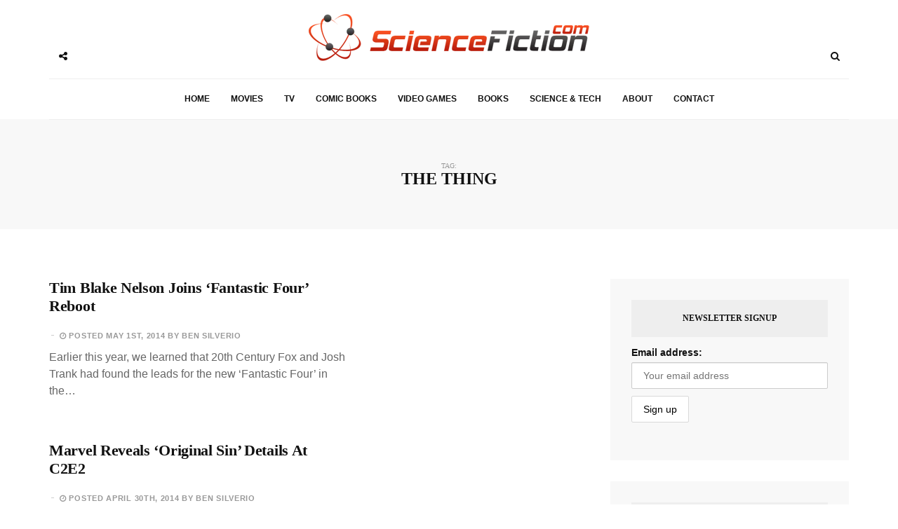

--- FILE ---
content_type: text/html; charset=UTF-8
request_url: https://sciencefiction.com/tag/the-thing/page/3/
body_size: 18398
content:
<!DOCTYPE html><html lang="en-US"><head><meta charset="UTF-8"><meta name="viewport" content="width=device-width, initial-scale=1, maximum-scale=1"><link rel="profile" href="http://gmpg.org/xfn/11"><link rel="pingback" href="https://sciencefiction.com/xmlrpc.php"><meta name='robots' content='max-image-preview:large' /><style>img:is([sizes="auto" i], [sizes^="auto," i]) { contain-intrinsic-size: 3000px 1500px }</style><title>the thing Archives - Page 3 of 4 - ScienceFiction.com</title><meta name="robots" content="noindex, follow" /><meta property="og:locale" content="en_US" /><meta property="og:type" content="article" /><meta property="og:title" content="the thing Archives - Page 3 of 4 - ScienceFiction.com" /><meta property="og:url" content="https://sciencefiction.com/tag/the-thing/" /><meta property="og:site_name" content="ScienceFiction.com" /><meta name="twitter:card" content="summary_large_image" /><meta name="twitter:site" content="@ScienceFiction" /> <script type="application/ld+json" class="yoast-schema-graph">{"@context":"https://schema.org","@graph":[{"@type":"WebSite","@id":"https://sciencefiction.com/#website","url":"https://sciencefiction.com/","name":"ScienceFiction.com","description":"Science Fiction (sci-fi) news, books, tv, movies, comic books, video games and more...","potentialAction":[{"@type":"SearchAction","target":"https://sciencefiction.com/?s={search_term_string}","query-input":"required name=search_term_string"}],"inLanguage":"en-US"},{"@type":"CollectionPage","@id":"https://sciencefiction.com/tag/the-thing/page/3/#webpage","url":"https://sciencefiction.com/tag/the-thing/page/3/","name":"the thing Archives - Page 3 of 4 - ScienceFiction.com","isPartOf":{"@id":"https://sciencefiction.com/#website"},"inLanguage":"en-US"}]}</script> <link rel='dns-prefetch' href='//fonts.googleapis.com' /><link rel="alternate" type="application/rss+xml" title="ScienceFiction.com &raquo; Feed" href="https://sciencefiction.com/feed/" /><link rel="alternate" type="application/rss+xml" title="ScienceFiction.com &raquo; Comments Feed" href="https://sciencefiction.com/comments/feed/" /><link rel="alternate" type="application/rss+xml" title="ScienceFiction.com &raquo; the thing Tag Feed" href="https://sciencefiction.com/tag/the-thing/feed/" /><link rel='preconnect' href='https://www.zergnet.com'  /><link rel='preload' href='https://sciencefiction.com/wp-content/themes/broden/fonts/fontawesome-webfont.woff2?v=4.5.0' as='font'  crossorigin="anonymous"/><style id="litespeed-ccss">.mc4wp-form input[name^=_mc4wp_honey]{display:none!important}.mc4wp-form-theme{margin:1em 0}.mc4wp-form-theme,.mc4wp-form-theme input,.mc4wp-form-theme label{width:auto;display:block;-webkit-box-sizing:border-box;-moz-box-sizing:border-box;box-sizing:border-box;height:auto;vertical-align:baseline;line-height:normal}.mc4wp-form-theme:after{content:"";display:table;clear:both}.mc4wp-form-theme label{font-weight:700;margin-bottom:6px;display:block}.mc4wp-form-theme input[type=email],.mc4wp-form-theme input[type=text]{min-height:32px;width:100%;max-width:480px}.mc4wp-form-theme input[type=submit]{display:inline-block;-webkit-appearance:none;-moz-appearance:none;appearance:none}.mc4wp-form-theme input[type=email],.mc4wp-form-theme input[type=text]{height:auto;padding:8px 16px;line-height:1.428571429;color:#555!important;vertical-align:middle;background:0 0;background-color:#fff;border:1px solid #ccc;-webkit-border-radius:2px;-moz-border-radius:2px;border-radius:2px;-webkit-box-shadow:inset 0 1px 1px rgba(0,0,0,.075);-moz-box-shadow:inset 0 1px 1px rgba(0,0,0,.075);box-shadow:inset 0 1px 1px rgba(0,0,0,.075);text-shadow:none}.mc4wp-form-theme input[type=submit]{display:inline-block;padding:8px 16px;font-weight:400;line-height:1.428571429;text-align:center;white-space:nowrap;vertical-align:middle;border:1px solid transparent;border-radius:2px;-webkit-box-shadow:none;-moz-box-shadow:none;box-shadow:none;background:0 0;text-shadow:none;filter:none;height:auto;width:auto}.mc4wp-form-theme-light input[type=submit]{color:#000!important;background-color:#fff!important;border-color:#d9d9d9}html{font-family:sans-serif;-webkit-text-size-adjust:100%;-ms-text-size-adjust:100%}body{margin:0}article,aside,figure,header,nav,section{display:block}a{background-color:transparent}h1{margin:.67em 0;font-size:2em}img{border:0}figure{margin:1em 40px}button,input{margin:0;font:inherit;color:inherit}button{overflow:visible}button{text-transform:none}button,input[type=submit]{-webkit-appearance:button}button::-moz-focus-inner,input::-moz-focus-inner{padding:0;border:0}input{line-height:normal}input[type=search]{-webkit-box-sizing:content-box;-moz-box-sizing:content-box;box-sizing:content-box;-webkit-appearance:textfield}input[type=search]::-webkit-search-cancel-button,input[type=search]::-webkit-search-decoration{-webkit-appearance:none}*{-webkit-box-sizing:border-box;-moz-box-sizing:border-box;box-sizing:border-box}:after,:before{-webkit-box-sizing:border-box;-moz-box-sizing:border-box;box-sizing:border-box}html{font-size:10px}body{font-family:"Helvetica Neue",Helvetica,Arial,sans-serif;font-size:14px;line-height:1.42857143;color:#333;background-color:#fff}button,input{font-family:inherit;font-size:inherit;line-height:inherit}a{color:#337ab7;text-decoration:none}figure{margin:0}img{vertical-align:middle}h1,h2,h4{font-family:inherit;font-weight:500;line-height:1.1;color:inherit}h1,h2{margin-top:20px;margin-bottom:10px}h4{margin-top:10px;margin-bottom:10px}h1{font-size:36px}h2{font-size:30px}h4{font-size:18px}p{margin:0 0 10px}ul{margin-top:0;margin-bottom:10px}.container{padding-right:15px;padding-left:15px;margin-right:auto;margin-left:auto}@media (min-width:768px){.container{width:750px}}@media (min-width:992px){.container{width:970px}}@media (min-width:1200px){.container{width:1170px}}.row{margin-right:-15px;margin-left:-15px}.col-md-4,.col-md-5,.col-md-7,.col-md-8,.col-sm-12,.col-sm-6,.col-xs-12{position:relative;min-height:1px;padding-right:15px;padding-left:15px}.col-xs-12{float:left}.col-xs-12{width:100%}@media (min-width:768px){.col-sm-12,.col-sm-6{float:left}.col-sm-12{width:100%}.col-sm-6{width:50%}}@media (min-width:992px){.col-md-4,.col-md-5,.col-md-7,.col-md-8{float:left}.col-md-8{width:66.66666667%}.col-md-7{width:58.33333333%}.col-md-5{width:41.66666667%}.col-md-4{width:33.33333333%}}label{display:inline-block;max-width:100%;margin-bottom:5px;font-weight:700}input[type=search]{-webkit-box-sizing:border-box;-moz-box-sizing:border-box;box-sizing:border-box}.form-control{display:block;width:100%;height:34px;padding:6px 12px;font-size:14px;line-height:1.42857143;color:#555;background-color:#fff;background-image:none;border:1px solid #ccc;border-radius:4px;-webkit-box-shadow:inset 0 1px 1px rgba(0,0,0,.075);box-shadow:inset 0 1px 1px rgba(0,0,0,.075)}.form-control::-moz-placeholder{color:#999;opacity:1}.form-control:-ms-input-placeholder{color:#999}.form-control::-webkit-input-placeholder{color:#999}.form-control::-ms-expand{background-color:transparent;border:0}input[type=search]{-webkit-appearance:none}.btn{display:inline-block;padding:6px 12px;margin-bottom:0;font-size:14px;font-weight:400;line-height:1.42857143;text-align:center;white-space:nowrap;vertical-align:middle;-ms-touch-action:manipulation;touch-action:manipulation;background-image:none;border:1px solid transparent;border-radius:4px}.btn-default{color:#333;background-color:#fff;border-color:#ccc}.dropdown{position:relative}.navbar{position:relative;min-height:50px;margin-bottom:20px;border:1px solid transparent}@media (min-width:768px){.navbar{border-radius:4px}}.container:after,.container:before,.navbar:after,.navbar:before,.row:after,.row:before{display:table;content:" "}.container:after,.navbar:after,.row:after{clear:both}@-ms-viewport{width:device-width}.visible-lg,.visible-md,.visible-sm,.visible-xs{display:none!important}@media (max-width:767px){.visible-xs{display:block!important}}@media (min-width:768px) and (max-width:991px){.visible-sm{display:block!important}}@media (min-width:992px) and (max-width:1199px){.visible-md{display:block!important}}@media (min-width:1200px){.visible-lg{display:block!important}}.fa{display:inline-block;font:normal normal normal 14px/1 FontAwesome;font-size:inherit;text-rendering:auto;-webkit-font-smoothing:antialiased;-moz-osx-font-smoothing:grayscale}.fa-search:before{content:"\f002"}.fa-close:before{content:"\f00d"}.fa-clock-o:before{content:"\f017"}.fa-twitter:before{content:"\f099"}.fa-facebook:before{content:"\f09a"}.fa-angle-double-up:before{content:"\f102"}.fa-share-alt:before{content:"\f1e0"}button::-moz-focus-inner{padding:0;border:0}html{margin:0;padding:0;height:100%;min-height:100%}body{padding:0;margin:0;height:100%;min-height:100%;font-family:Helvetica,Arial,sans-serif!important;color:#111}img{display:block;max-width:100%;height:auto}a{text-decoration:none}ul{padding:0;margin:0;list-style:none}.wrapper{overflow:hidden}.sidebar-navigation{position:fixed;height:100%;z-index:99;width:320px;background:#fff;top:0;left:0;overflow:hidden;transform:translate(-100%,0px);-webkit-transform:translate(-100%,0px);-o-transform:translate(-100%,0px);-ms-transform:translate(-100%,0px)}.sidebar-overlay{position:fixed;top:0;bottom:0;left:0;right:0;visibility:hidden;opacity:0;background-color:#111;z-index:11}.blog-inwrap{position:relative;display:inline-block;width:100%;height:100%;z-index:1}.sidebar-navigation .close-sidebar-button{position:relative;border-bottom:1px solid #eee}.sidebar-navigation .close-sidebar-button a{display:block;height:50px;color:#111;text-decoration:none;padding:0 0 0 20px}.sidebar-navigation .close-sidebar-button a span{float:left;font-size:11px;text-transform:uppercase;line-height:50px;color:#aaa}.sidebar-navigation .close-sidebar-button a i{float:right;width:50px;height:50px;border-left:1px solid #eee;text-align:center;line-height:50px}.sidebar-navigation .sidebar-navigation-logo{text-align:center;margin:30px 0 10px}.sidebar-navigation .sidebar-scroll{position:relative;width:100%;height:100%}.sidebar-navigation .sidebar-scroll .navbar{border-radius:0;min-height:0;margin:0;border:0;padding:20px}.sidebar-navigation .sidebar-scroll .navbar>ul{position:relative;border:1px solid #eee}.sidebar-navigation .sidebar-scroll .navbar ul li{position:relative}.sidebar-navigation .sidebar-scroll .navbar ul li~li{border-top:1px solid #eee}.sidebar-navigation .sidebar-scroll .navbar ul li a{position:relative;display:block;font-size:12px;font-weight:900;text-transform:uppercase;text-decoration:none;padding:15px 20px}.sidebar-navigation .sidebar-navigation-social{position:relative;padding:20px;text-align:center}.sidebar-navigation .sidebar-navigation-copyright{position:relative;padding:0 20px 20px;text-align:center}header .header-main{position:relative;text-align:center}header .header-main .brand-logo{display:inline-block;padding:40px 0}header .header-main .brand-logo a img{display:inline-block;max-height:85px}header .header-main .brand-logo a img.logo-fixed{display:none}header .header-main .social-button,header .search-button{position:relative;display:inline-block;float:left;margin:60px 0 0}header .social-button a,header .search-button a{position:relative;display:inline-block;width:40px;height:40px;color:#111;text-align:center;line-height:40px;z-index:1}header .search-button{float:right}header .search-button .dropdown,header .search-button .mobile-search{width:auto}header .search-button .dropdown form,header .search-button .mobile-search form{position:absolute;display:inline-block;width:0;height:50px;overflow:hidden;top:-5px;right:-4px}header .search-button .dropdown form input,header .search-button .mobile-search form input{display:inline-block;font-size:11px;letter-spacing:.2px;width:100%;height:50px;-webkit-border-radius:0;-moz-border-radius:0;border-radius:0;border:0;-webkit-box-shadow:none;box-shadow:none;padding:6px 20px;border:1px solid #eee}header .search-button .dropdown form button,header .search-button .mobile-search form button{display:none}header .social-button .social-links{position:absolute;top:0;left:41px;z-index:0}header .social-button .social-links ul li{display:inline-block;float:left}header .social-button .social-links ul li a{-webkit-transform:translateX(-30px);-moz-transform:translateX(-30px);-o-transform:translateX(-30px);-ms-transform:translateX(-30px);transform:translateX(-30px);opacity:0;-ms-filter:"alpha(opacity=0)";filter:alpha(opacity=0);visibility:hidden;background-color:#fff}header .header-bottom{position:relative;margin:0;text-align:center}header .header-bottom .main-menu{border-top:1px solid #eee;border-bottom:1px solid #eee}header .header-bottom .main-menu>ul{position:relative}header .header-bottom .main-menu ul li{position:relative;display:inline-block}header .header-bottom .main-menu ul li a{position:relative;display:inline-block;font-size:12px;font-weight:900;text-transform:uppercase;text-decoration:none;padding:20px 15px}header .mobile-topbar{position:relative;border-bottom:1px solid #eee}header .mobile-topbar .sidebar-button{position:relative;display:inline-block}header .mobile-topbar .sidebar-button a{position:relative;display:block;width:50px;height:50px;text-align:center;line-height:50px}header .mobile-topbar .sidebar-button a span{position:relative;display:inline-block;width:17px;height:2px;background-color:#111;margin:0 0 3px}header .mobile-topbar .sidebar-button a span:before,header .mobile-topbar .sidebar-button a span:after{position:absolute;content:'';width:17px;height:2px;background-color:#111;left:0}header .mobile-topbar .sidebar-button a span:after{top:5px}header .mobile-topbar .sidebar-button a span:before{bottom:5px}header .mobile-topbar .search-button{margin:5px 0 0}header .mobile-topbar .search-button form input{border-left:1px solid #eee;border-bottom:0;border-top:0;border-right:0;z-index:2}.blog-main{position:relative;margin:70px 0}.page-header-title{position:relative;padding:60px 50px;text-align:center}.page-header-title:before{position:absolute;content:'';left:100px;right:100px;height:100%;top:-1px;background-color:#f8f8f8;z-index:-1}.page-header-title h1{margin:0;font-size:10px;text-transform:uppercase;color:#999}.page-header-title h1 span{display:inline-block;width:100%;margin:0;font-weight:900;text-transform:uppercase;font-size:24px;color:#111}.post p{font-size:16px!important}.post.list-style{margin:0 0 50px}.post .post-cat{margin:0 0 10px}.post .post-cat ul li{position:relative;display:inline-block}.post .post-cat ul li a{display:inline-block;font-size:11px;font-weight:700;letter-spacing:.5px;text-transform:uppercase;padding:3px 7px 1px}.post .post-title{margin:0}.post .post-title h2{font-weight:900;margin:0 0 10px;letter-spacing:-.3px}.post.list-style .post-title h2{font-size:22px;line-height:26px}.post.list-style .post-image a{position:relative;display:block;background-color:#111}.post.list-style .post-image a:before{position:absolute;content:'';width:100%;height:100%;background-color:#111;opacity:0;left:0}.post .post-title h2 a{text-decoration:none}.post .post-meta .post-date{position:relative;display:inline-block;font-size:11px;font-weight:600;letter-spacing:.7px;text-transform:uppercase}.post .post-meta .post-date{padding:0 0 0 15px}.post .post-meta .post-date:before{position:absolute;content:'';width:4px;height:1px;left:3px;top:6px}.post .post-content,.post-entry{margin:10px 0 0;text-align:left}.post .post-content p,.post-entry p{font-size:13px;line-height:24px}.sidebar-inwrap{display:inline-block;width:100%;padding-left:20px}.widget{position:relative;padding:30px;background-color:#f8f8f8;margin:0 0 30px}.widget .widget-title{display:inline-block;width:100%;text-align:center;background-color:#eee;padding:10px 0}.widget .widget-title h4{font-size:12px;font-weight:900;text-transform:uppercase}.back-to-top{position:fixed;display:none;width:45px;height:45px;text-align:center;line-height:45px;right:15px;bottom:15px}.back-to-top a{display:block;text-decoration:none}.sidebar-navigation .sidebar-scroll .navbar ul li a{color:#111}header .header-bottom .main-menu>ul li a{color:#111}.post .post-cat ul li a{font-family:Helvetica,Arial,sans-serif;background-color:#f7fa00;color:#111;margin-right:5px}.post .post-meta .post-date,.post .post-meta .post-date a{font-family:Helvetica,Arial,sans-serif;color:#999}.post .post-title h2 a{color:#111}.post .post-meta .post-date:before{background-color:#ccc}.post .post-content p{color:#666}.back-to-top a{background-color:#eee;color:#111}.post .post-cat ul li a{font-family:Helvetica,Arial,sans-serif;background-color:#f14824;color:#fff;margin-right:5px}.post-cat{display:none}.entry-title{min-height:60px}img.wp-post-image{display:block;margin:1em auto}figure{max-width:100%;height:auto;margin:1em 0}@media (max-width:1280px){.page-header-title:before{left:0;right:0}.page-header-title{padding:60px 20px}}@media (min-width:768px) and (max-width:991px){header .header-main .social-button,header .header-main .search-button{display:none}.sidebar{margin:50px 0 0}}@media (max-width:767px){header .header-main .social-button,header .header-main .search-button{display:none}.post.list-style .post-inwrap{margin:15px 0 0}.sidebar-inwrap{padding-left:0}.sidebar{margin:50px 0 0}}@media (max-width:666px){.post .post-title h2,.post.list-style .post-title h2{font-size:28px}}@media (max-width:480px){.post .post-title h2,.post.list-style .post-title h2{font-size:24px;line-height:26px}}@media (max-width:360px){.post .post-title h2,.post.list-style .post-title h2{font-size:22px}}@media (max-width:320px){.post .post-title h2,.post.list-style .post-title h2{font-size:17px;line-height:22px}}body{font-family:Montserrat}h1,h2,h4{font-family:Montserrat}.post .post-cat ul li a,.post .post-meta .post-date{font-family:Rajdhani}p{font-family:}header .header-main .brand-logo a img{max-height:px}header .header-main .brand-logo{padding-top:20px;padding-bottom:20px}header .header-main .social-button,header .search-button{margin-top:px}header .header-bottom .main-menu>ul li a,.sidebar-navigation .sidebar-scroll .navbar ul li a{color:!important}header .social-button a,header .search-button a{color:}.post .post-cat ul li a{background-color:;color:}.post .post-title h2 a{color:}.post .post-content p{color:}.back-to-top a{background-color:;background-color:}.widget{background-color:}.widget .widget-title{background-color:}.widget .widget-title h4{color:}</style><link rel="preload" data-asynced="1" data-optimized="2" as="style" onload="this.onload=null;this.rel='stylesheet'" href="https://sciencefiction.com/wp-content/litespeed/css/4178323a711fbbf4b3c1fbb926a3a502.css?ver=fe73f" /><script src="[data-uri]" defer></script> <style id='classic-theme-styles-inline-css' type='text/css'>/*! This file is auto-generated */
.wp-block-button__link{color:#fff;background-color:#32373c;border-radius:9999px;box-shadow:none;text-decoration:none;padding:calc(.667em + 2px) calc(1.333em + 2px);font-size:1.125em}.wp-block-file__button{background:#32373c;color:#fff;text-decoration:none}</style><style id='global-styles-inline-css' type='text/css'>:root{--wp--preset--aspect-ratio--square: 1;--wp--preset--aspect-ratio--4-3: 4/3;--wp--preset--aspect-ratio--3-4: 3/4;--wp--preset--aspect-ratio--3-2: 3/2;--wp--preset--aspect-ratio--2-3: 2/3;--wp--preset--aspect-ratio--16-9: 16/9;--wp--preset--aspect-ratio--9-16: 9/16;--wp--preset--color--black: #000000;--wp--preset--color--cyan-bluish-gray: #abb8c3;--wp--preset--color--white: #ffffff;--wp--preset--color--pale-pink: #f78da7;--wp--preset--color--vivid-red: #cf2e2e;--wp--preset--color--luminous-vivid-orange: #ff6900;--wp--preset--color--luminous-vivid-amber: #fcb900;--wp--preset--color--light-green-cyan: #7bdcb5;--wp--preset--color--vivid-green-cyan: #00d084;--wp--preset--color--pale-cyan-blue: #8ed1fc;--wp--preset--color--vivid-cyan-blue: #0693e3;--wp--preset--color--vivid-purple: #9b51e0;--wp--preset--gradient--vivid-cyan-blue-to-vivid-purple: linear-gradient(135deg,rgba(6,147,227,1) 0%,rgb(155,81,224) 100%);--wp--preset--gradient--light-green-cyan-to-vivid-green-cyan: linear-gradient(135deg,rgb(122,220,180) 0%,rgb(0,208,130) 100%);--wp--preset--gradient--luminous-vivid-amber-to-luminous-vivid-orange: linear-gradient(135deg,rgba(252,185,0,1) 0%,rgba(255,105,0,1) 100%);--wp--preset--gradient--luminous-vivid-orange-to-vivid-red: linear-gradient(135deg,rgba(255,105,0,1) 0%,rgb(207,46,46) 100%);--wp--preset--gradient--very-light-gray-to-cyan-bluish-gray: linear-gradient(135deg,rgb(238,238,238) 0%,rgb(169,184,195) 100%);--wp--preset--gradient--cool-to-warm-spectrum: linear-gradient(135deg,rgb(74,234,220) 0%,rgb(151,120,209) 20%,rgb(207,42,186) 40%,rgb(238,44,130) 60%,rgb(251,105,98) 80%,rgb(254,248,76) 100%);--wp--preset--gradient--blush-light-purple: linear-gradient(135deg,rgb(255,206,236) 0%,rgb(152,150,240) 100%);--wp--preset--gradient--blush-bordeaux: linear-gradient(135deg,rgb(254,205,165) 0%,rgb(254,45,45) 50%,rgb(107,0,62) 100%);--wp--preset--gradient--luminous-dusk: linear-gradient(135deg,rgb(255,203,112) 0%,rgb(199,81,192) 50%,rgb(65,88,208) 100%);--wp--preset--gradient--pale-ocean: linear-gradient(135deg,rgb(255,245,203) 0%,rgb(182,227,212) 50%,rgb(51,167,181) 100%);--wp--preset--gradient--electric-grass: linear-gradient(135deg,rgb(202,248,128) 0%,rgb(113,206,126) 100%);--wp--preset--gradient--midnight: linear-gradient(135deg,rgb(2,3,129) 0%,rgb(40,116,252) 100%);--wp--preset--font-size--small: 13px;--wp--preset--font-size--medium: 20px;--wp--preset--font-size--large: 36px;--wp--preset--font-size--x-large: 42px;--wp--preset--spacing--20: 0.44rem;--wp--preset--spacing--30: 0.67rem;--wp--preset--spacing--40: 1rem;--wp--preset--spacing--50: 1.5rem;--wp--preset--spacing--60: 2.25rem;--wp--preset--spacing--70: 3.38rem;--wp--preset--spacing--80: 5.06rem;--wp--preset--shadow--natural: 6px 6px 9px rgba(0, 0, 0, 0.2);--wp--preset--shadow--deep: 12px 12px 50px rgba(0, 0, 0, 0.4);--wp--preset--shadow--sharp: 6px 6px 0px rgba(0, 0, 0, 0.2);--wp--preset--shadow--outlined: 6px 6px 0px -3px rgba(255, 255, 255, 1), 6px 6px rgba(0, 0, 0, 1);--wp--preset--shadow--crisp: 6px 6px 0px rgba(0, 0, 0, 1);}:where(.is-layout-flex){gap: 0.5em;}:where(.is-layout-grid){gap: 0.5em;}body .is-layout-flex{display: flex;}.is-layout-flex{flex-wrap: wrap;align-items: center;}.is-layout-flex > :is(*, div){margin: 0;}body .is-layout-grid{display: grid;}.is-layout-grid > :is(*, div){margin: 0;}:where(.wp-block-columns.is-layout-flex){gap: 2em;}:where(.wp-block-columns.is-layout-grid){gap: 2em;}:where(.wp-block-post-template.is-layout-flex){gap: 1.25em;}:where(.wp-block-post-template.is-layout-grid){gap: 1.25em;}.has-black-color{color: var(--wp--preset--color--black) !important;}.has-cyan-bluish-gray-color{color: var(--wp--preset--color--cyan-bluish-gray) !important;}.has-white-color{color: var(--wp--preset--color--white) !important;}.has-pale-pink-color{color: var(--wp--preset--color--pale-pink) !important;}.has-vivid-red-color{color: var(--wp--preset--color--vivid-red) !important;}.has-luminous-vivid-orange-color{color: var(--wp--preset--color--luminous-vivid-orange) !important;}.has-luminous-vivid-amber-color{color: var(--wp--preset--color--luminous-vivid-amber) !important;}.has-light-green-cyan-color{color: var(--wp--preset--color--light-green-cyan) !important;}.has-vivid-green-cyan-color{color: var(--wp--preset--color--vivid-green-cyan) !important;}.has-pale-cyan-blue-color{color: var(--wp--preset--color--pale-cyan-blue) !important;}.has-vivid-cyan-blue-color{color: var(--wp--preset--color--vivid-cyan-blue) !important;}.has-vivid-purple-color{color: var(--wp--preset--color--vivid-purple) !important;}.has-black-background-color{background-color: var(--wp--preset--color--black) !important;}.has-cyan-bluish-gray-background-color{background-color: var(--wp--preset--color--cyan-bluish-gray) !important;}.has-white-background-color{background-color: var(--wp--preset--color--white) !important;}.has-pale-pink-background-color{background-color: var(--wp--preset--color--pale-pink) !important;}.has-vivid-red-background-color{background-color: var(--wp--preset--color--vivid-red) !important;}.has-luminous-vivid-orange-background-color{background-color: var(--wp--preset--color--luminous-vivid-orange) !important;}.has-luminous-vivid-amber-background-color{background-color: var(--wp--preset--color--luminous-vivid-amber) !important;}.has-light-green-cyan-background-color{background-color: var(--wp--preset--color--light-green-cyan) !important;}.has-vivid-green-cyan-background-color{background-color: var(--wp--preset--color--vivid-green-cyan) !important;}.has-pale-cyan-blue-background-color{background-color: var(--wp--preset--color--pale-cyan-blue) !important;}.has-vivid-cyan-blue-background-color{background-color: var(--wp--preset--color--vivid-cyan-blue) !important;}.has-vivid-purple-background-color{background-color: var(--wp--preset--color--vivid-purple) !important;}.has-black-border-color{border-color: var(--wp--preset--color--black) !important;}.has-cyan-bluish-gray-border-color{border-color: var(--wp--preset--color--cyan-bluish-gray) !important;}.has-white-border-color{border-color: var(--wp--preset--color--white) !important;}.has-pale-pink-border-color{border-color: var(--wp--preset--color--pale-pink) !important;}.has-vivid-red-border-color{border-color: var(--wp--preset--color--vivid-red) !important;}.has-luminous-vivid-orange-border-color{border-color: var(--wp--preset--color--luminous-vivid-orange) !important;}.has-luminous-vivid-amber-border-color{border-color: var(--wp--preset--color--luminous-vivid-amber) !important;}.has-light-green-cyan-border-color{border-color: var(--wp--preset--color--light-green-cyan) !important;}.has-vivid-green-cyan-border-color{border-color: var(--wp--preset--color--vivid-green-cyan) !important;}.has-pale-cyan-blue-border-color{border-color: var(--wp--preset--color--pale-cyan-blue) !important;}.has-vivid-cyan-blue-border-color{border-color: var(--wp--preset--color--vivid-cyan-blue) !important;}.has-vivid-purple-border-color{border-color: var(--wp--preset--color--vivid-purple) !important;}.has-vivid-cyan-blue-to-vivid-purple-gradient-background{background: var(--wp--preset--gradient--vivid-cyan-blue-to-vivid-purple) !important;}.has-light-green-cyan-to-vivid-green-cyan-gradient-background{background: var(--wp--preset--gradient--light-green-cyan-to-vivid-green-cyan) !important;}.has-luminous-vivid-amber-to-luminous-vivid-orange-gradient-background{background: var(--wp--preset--gradient--luminous-vivid-amber-to-luminous-vivid-orange) !important;}.has-luminous-vivid-orange-to-vivid-red-gradient-background{background: var(--wp--preset--gradient--luminous-vivid-orange-to-vivid-red) !important;}.has-very-light-gray-to-cyan-bluish-gray-gradient-background{background: var(--wp--preset--gradient--very-light-gray-to-cyan-bluish-gray) !important;}.has-cool-to-warm-spectrum-gradient-background{background: var(--wp--preset--gradient--cool-to-warm-spectrum) !important;}.has-blush-light-purple-gradient-background{background: var(--wp--preset--gradient--blush-light-purple) !important;}.has-blush-bordeaux-gradient-background{background: var(--wp--preset--gradient--blush-bordeaux) !important;}.has-luminous-dusk-gradient-background{background: var(--wp--preset--gradient--luminous-dusk) !important;}.has-pale-ocean-gradient-background{background: var(--wp--preset--gradient--pale-ocean) !important;}.has-electric-grass-gradient-background{background: var(--wp--preset--gradient--electric-grass) !important;}.has-midnight-gradient-background{background: var(--wp--preset--gradient--midnight) !important;}.has-small-font-size{font-size: var(--wp--preset--font-size--small) !important;}.has-medium-font-size{font-size: var(--wp--preset--font-size--medium) !important;}.has-large-font-size{font-size: var(--wp--preset--font-size--large) !important;}.has-x-large-font-size{font-size: var(--wp--preset--font-size--x-large) !important;}
:where(.wp-block-post-template.is-layout-flex){gap: 1.25em;}:where(.wp-block-post-template.is-layout-grid){gap: 1.25em;}
:where(.wp-block-columns.is-layout-flex){gap: 2em;}:where(.wp-block-columns.is-layout-grid){gap: 2em;}
:root :where(.wp-block-pullquote){font-size: 1.5em;line-height: 1.6;}</style><link rel="https://api.w.org/" href="https://sciencefiction.com/wp-json/" /><link rel="alternate" title="JSON" type="application/json" href="https://sciencefiction.com/wp-json/wp/v2/tags/638" /><link rel="EditURI" type="application/rsd+xml" title="RSD" href="https://sciencefiction.com/xmlrpc.php?rsd" /><meta name="generator" content="WordPress 6.7.4" /> <script data-cfasync="false" data-type="lazy" data-src="[data-uri]"></script> <style type="text/css">body {
            font-family: Montserrat;
        }
        h1,h2,h3,h4,h5,h6 {
            font-family: Montserrat;
        }
        .post .post-cat ul li a, .post .post-meta .post-comment a, .post .post-meta .post-date, .error-404.not-found h1 {
            font-family: Rajdhani;
        }
        p {
            font-family: ;
        }
        header.style-3 .header-main { 
        background: url(https://sciencefiction.com/wp-content/themes/broden/images/header-image.jpg ); }

        header .header-main .brand-logo a img {
            max-height: px;
        }

        header .header-main .brand-logo {
            padding-top: 20px;
            padding-bottom: 20px;
        }

        header .header-main .social-button, header .search-button, header.style-3 .header-main .social-button, header.style-3 .search-button {
            margin-top: px;
        }

        /* HEADER COLORS*/
        header .header-bottom .main-menu > ul li a, .sidebar-navigation .sidebar-scroll .navbar ul li a, .sidebar-navigation .sidebar-scroll .navbar ul li.menu-item-has-children span, .sidebar-navigation .sidebar-scroll .navbar ul li ul li a, .sidebar-navigation .sidebar-scroll .navbar ul li.menu-item-has-children.active {color: !important;}
        header .header-bottom .main-menu ul li > a:hover, header .header-bottom .main-menu ul li:hover > a, header .header-bottom .main-menu ul li > ul li a:hover, header .header-bottom .main-menu ul li > ul li:hover > a {background-color:;color:;}
        header .header-bottom .main-menu ul li > ul, header .header-bottom .main-menu ul li.mega-menu .mega-menu-wrapper, header .header-bottom .main-menu ul li.menu-item-has-children .mega-menu-wrapper, header .header-bottom .main-menu ul li .simple-sub {border-color:;}
        header .social-button a, header .search-button a {color: ;}
        header .social-button a:hover, header .header-main .social-button a.social-toggle.active, header .header-bottom.sticky .social-button a.social-toggle.active, header.style-2 .header-bottom .social-button a.social-toggle.active, header .search-button a:hover, header .search-button .dropdown.open a, header .search-button .mobile-search.open a {background-color:;color:;}
        
        /* POST COLORS*/
        .post .post-cat ul li a {background-color:  ; color:  ;}
        .post .post-title h2 a { color:  ; }
        .post .post-title h2 a:hover {background-color:  ; color:  ;}
        .blog-feautured .post .post-inwrap .post-title h2 a:hover { color:  ; }
        .post .post-content p, .post-post-entry p { color:  ; }
        .post .post-content p a, .post-post-entry p a { background-color:  ; }

        /* THEME DEFAULT COLORS*/
        .post-comments .comment-list li cite a:hover { background-color: ; }
        .post-comments .comment-list li .reply-button a:hover { background-color:  ; }
        .post-comments .comment-respond form .btn:hover { background-color:  ; }
        .theme-category-articles .slick-prev:hover:before, .theme-category-articles .slick-next:hover:before { background-color:  ; }

        .blog-feautured .slick-prev:hover:before, .blog-feautured .slick-next:hover:before { background-color:  ; }
        
        .back-to-top a { background-color:  ; background-color:  ; }
        .back-to-top a:hover { background-color:  ; }

        .preloader .lines .line { background-color:  ; }

        .blog-feautured .featured-style-1:before, .blog-feautured .featured-style-2:before, .blog-feautured .featured-style-3:before, .blog-feautured .featured-style-4:before { background-color:  ; }

        .widget { background-color:  ; }

        .widget .widget-title { background-color:  ; }

        .widget .widget-title h4 { color:  ; }

        .theme-category-articles { background-color:  ; }

        .blog-feautured .featured-style-1, .blog-feautured .featured-style-2, .blog-feautured .featured-style-4 {
            padding-top: 0px ;
            padding-bottom: 50px;
        }

        .woocommerce #respond input#submit.alt, .woocommerce a.button.alt, .woocommerce button.button.alt, .woocommerce input.button.alt, .woocommerce .edit-account .button, .woocommerce input[name="login"], .woocommerce .return-to-shop a, .woocommerce .lost_reset_password .button {
            background-color: !important;
            color: !important;
        }

        .woocommerce #respond input#submit.alt:hover, .woocommerce a.button.alt:hover, .woocommerce button.button.alt:hover, .woocommerce input.button.alt:hover, .woocommerce .edit-account .button:hover, .woocommerce input[name="login"]:hover, .woocommerce .return-to-shop a:hover, .woocommerce .lost_reset_password .button:hover {
            background-color: !important;
            color: !important;
        }

        .woocommerce span.onsale {
            background-color: !important;
        }

        .woocommerce ul.products li.product .price {
            color: !important;
        }

        .woocommerce ul.products li.product .button {
            background-color: ;
            border: 2px solid ;
            color: ;
        }

        .woocommerce ul.products li.product .button:hover {
            background-color: ;
            border: 2px solid ;
            color: ;    
        }</style></head><body class="archive paged tag tag-the-thing tag-638 paged-3 tag-paged-3"><div class="wrapper"><div class="sidebar-navigation"><div class="sidebar-scroll scrollbar-macosx"><div class="close-sidebar-button">
<a href="#" class="close-btn"><span>Close Sidebar</span><i class="fa fa-close"></i></a></div><div class="sidebar-navigation-logo"></div><nav class="navbar"><ul id="menu-main-navigation" class="mobile-menu"><li id="menu-item-13866" class="firstnavlink menu-item menu-item-type-custom menu-item-object-custom menu-item-home menu-item-13866"><a href="http://sciencefiction.com/">Home</a></li><li id="menu-item-252343" class="menu-item menu-item-type-taxonomy menu-item-object-category menu-item-252343"><a href="https://sciencefiction.com/movies/">Movies</a></li><li id="menu-item-252342" class="menu-item menu-item-type-taxonomy menu-item-object-category menu-item-252342"><a href="https://sciencefiction.com/tv-streaming/">TV</a></li><li id="menu-item-252344" class="menu-item menu-item-type-taxonomy menu-item-object-category menu-item-252344"><a href="https://sciencefiction.com/comic-books/">Comic Books</a></li><li id="menu-item-252345" class="menu-item menu-item-type-taxonomy menu-item-object-category menu-item-252345"><a href="https://sciencefiction.com/video-games/">Video Games</a></li><li id="menu-item-252346" class="menu-item menu-item-type-taxonomy menu-item-object-category menu-item-252346"><a href="https://sciencefiction.com/books/">Books</a></li><li id="menu-item-252347" class="menu-item menu-item-type-taxonomy menu-item-object-category menu-item-252347"><a href="https://sciencefiction.com/science-and-tech/">Science &#038; Tech</a></li><li id="menu-item-25162" class="menu-item menu-item-type-post_type menu-item-object-page menu-item-25162"><a href="https://sciencefiction.com/about/">About</a></li><li id="menu-item-25163" class="lastnavlink menu-item menu-item-type-post_type menu-item-object-page menu-item-25163"><a href="https://sciencefiction.com/contact/">Contact</a></li></ul></nav><div class="sidebar-navigation-social"></div><div class="sidebar-navigation-copyright"></div></div></div><div class="sidebar-overlay close-btn"></div><div class="blog-inwrap"><header class="style-1"><div class="mobile-topbar visible-sm visible-xs"><div class="container"><div class="sidebar-button"><a href="#"><span></span></a></div><div class="search-button search-for-mobile"><div class="mobile-search"><form method="get" class="search-form" role="search" action="https://sciencefiction.com/">
<input type="search" class="form-control" value="" name="s" placeholder="SEARCH...">
<button type="submit" class="btn btn-default">Search</button></form>					<a title="Search" class="search-toggle"><i class="fa fa-search"></i></a></div></div></div></div><div class="header-main"><div class="container"><div class="social-button">
<a class="social-toggle"><i class="fa fa-share-alt"></i></a><div class="social-links"><ul><li><a class="facebook" href="https://facebook.com/ScienceFiction" target="_blank" title="Facebook"><i class="fa fa-facebook"></i></a></li><li><a class="twitter" href="https://twitter.com/sciencefiction" target="_blank" title="Twitter"><i class="fa fa-twitter"></i></a></li></ul></div></div><div class="brand-logo">
<a href="https://sciencefiction.com/">
<img src="https://sciencefiction.com/wp-content/uploads/2019/04/science_fiction_logo-2019.png.webp" alt="ScienceFiction.com" class="normal-logo visible-lg visible-md">
<img src="https://sciencefiction.com/wp-content/uploads/2019/04/science_fiction_logo-2019.png.webp" alt="ScienceFiction.com" class="mobile-logo visible-sm visible-xs">
<img src="https://sciencefiction.com/wp-content/uploads/2019/04/science_fiction_logo-2019.png.webp" alt="ScienceFiction.com" class="logo-fixed">
</a></div><div class="search-button"><div class="dropdown"><form method="get" class="search-form" role="search" action="https://sciencefiction.com/">
<input type="search" class="form-control" value="" name="s" placeholder="SEARCH...">
<button type="submit" class="btn btn-default">Search</button></form>					<a title="Search" class="search-toggle" data-toggle="dropdown" aria-expanded="false"><i class="fa fa-search"></i></a></div></div></div></div><div class="header-bottom visible-lg visible-md"><div class="container"><nav class="main-menu"><ul id="menu-main-navigation-1" class="menu"><li class="firstnavlink menu-item menu-item-type-custom menu-item-object-custom menu-item-home menu-item-13866"><a href="http://sciencefiction.com/">Home</a></li><li class="menu-item menu-item-type-taxonomy menu-item-object-category menu-item-252343"><a href="https://sciencefiction.com/movies/">Movies</a><div class="mega-menu-wrapper no-children"></div></li><li class="menu-item menu-item-type-taxonomy menu-item-object-category menu-item-252342"><a href="https://sciencefiction.com/tv-streaming/">TV</a><div class="mega-menu-wrapper no-children"></div></li><li class="menu-item menu-item-type-taxonomy menu-item-object-category menu-item-252344"><a href="https://sciencefiction.com/comic-books/">Comic Books</a><div class="mega-menu-wrapper no-children"></div></li><li class="menu-item menu-item-type-taxonomy menu-item-object-category menu-item-252345"><a href="https://sciencefiction.com/video-games/">Video Games</a><div class="mega-menu-wrapper no-children"></div></li><li class="menu-item menu-item-type-taxonomy menu-item-object-category menu-item-252346"><a href="https://sciencefiction.com/books/">Books</a><div class="mega-menu-wrapper no-children"></div></li><li class="menu-item menu-item-type-taxonomy menu-item-object-category menu-item-252347"><a href="https://sciencefiction.com/science-and-tech/">Science &#038; Tech</a><div class="mega-menu-wrapper no-children"></div></li><li class="menu-item menu-item-type-post_type menu-item-object-page menu-item-25162"><a href="https://sciencefiction.com/about/">About</a></li><li class="lastnavlink menu-item menu-item-type-post_type menu-item-object-page menu-item-25163"><a href="https://sciencefiction.com/contact/">Contact</a></li></ul></nav></div></div></header><div class="page-header-title"><div class="container"><h1>
Tag:					<span>the thing</span></h1></div></div><section class="main"><section class="blog-main"><div class="container"><div class="row"><div class="col-md-8 col-sm-12 col-xs-12 blog-posts"><article id="post-148375" class="list-style post-148375 post type-post status-publish format-standard hentry category-marvel category-movies tag-20th-century-fox tag-doctor-doom tag-fantastic-four tag-fox tag-harvey-elder tag-human-torch tag-invisible-woman tag-jamie-bell tag-josh-trank tag-kate-mara tag-marvel tag-michael-b-jordan tag-miles-teller tag-mole-man tag-moloids tag-mr-fantastic tag-the-thing tag-tim-blake-nelson tag-toby-kebbell" itemscope="itemscope" itemtype="http://schema.org/Article"><div class="row"><div class="col-md-7 col-sm-6 col-xs-12 post-inwrap"><div class="post-cat"><ul><li class="cat"><a href="https://sciencefiction.com/marvel/" rel="category tag">Marvel</a></li><li class="cat"><a href="https://sciencefiction.com/movies/" rel="category tag">Movies</a></li></ul></div><div class="post-title"><h2 itemprop="name" class="entry-title"><a itemprop="url" href="https://sciencefiction.com/2014/05/01/tim-blake-nelson-joins-fantastic-four-reboot/" title="Tim Blake Nelson Joins ‘Fantastic Four’ Reboot">Tim Blake Nelson Joins ‘Fantastic Four’ Reboot</a></h2></div><div class="post-meta"><div class="post-date"><a href="https://sciencefiction.com/2014/05/01/tim-blake-nelson-joins-fantastic-four-reboot/"><i class="fa fa-clock-o"></i> Posted May 1st, 2014 by <a href="https://sciencefiction.com/author/ben-silverio/" title="Posts by Ben Silverio" rel="author">Ben Silverio</a></a></div></div><div class="post-content post-entry"><p>Earlier this year, we learned that 20th Century Fox and Josh Trank had found the leads for the new ‘Fantastic Four’ in the&hellip;</p></div></div></div></article><article id="post-147916" class="list-style post-147916 post type-post status-publish format-standard hentry category-captain-america category-comic-books category-iron-man category-marvel category-spider-man tag-amazing-spider-man tag-ben-grimm tag-blue-marvel tag-c2e2 tag-daredevil tag-deadpool tag-human-torch tag-luke-cage tag-marvel tag-marvel-comics tag-nick-lowe tag-nova tag-original-sin tag-peter-parker tag-sam-alexander tag-silk tag-sister-maggie tag-spider-man tag-the-invaders tag-the-thing tag-the-watcher tag-tony-stark tag-uatu" itemscope="itemscope" itemtype="http://schema.org/Article"><div class="row"><div class="col-md-7 col-sm-6 col-xs-12 post-inwrap"><div class="post-cat"><ul><li class="cat"><a href="https://sciencefiction.com/captain-america/" rel="category tag">Captain America</a></li><li class="cat"><a href="https://sciencefiction.com/comic-books/" rel="category tag">Comic Books</a></li><li class="cat"><a href="https://sciencefiction.com/iron-man/" rel="category tag">Iron Man</a></li><li class="cat"><a href="https://sciencefiction.com/marvel/" rel="category tag">Marvel</a></li><li class="cat"><a href="https://sciencefiction.com/spider-man/" rel="category tag">Spider-Man</a></li></ul></div><div class="post-title"><h2 itemprop="name" class="entry-title"><a itemprop="url" href="https://sciencefiction.com/2014/04/30/marvel-reveals-original-sins-c2e2/" title="Marvel Reveals ‘Original Sin’ Details At C2E2">Marvel Reveals ‘Original Sin’ Details At C2E2</a></h2></div><div class="post-meta"><div class="post-date"><a href="https://sciencefiction.com/2014/04/30/marvel-reveals-original-sins-c2e2/"><i class="fa fa-clock-o"></i> Posted April 30th, 2014 by <a href="https://sciencefiction.com/author/ben-silverio/" title="Posts by Ben Silverio" rel="author">Ben Silverio</a></a></div></div><div class="post-content post-entry"><p>Convention season is in full swing and Marvel Comics made their presence known at last weekend’s C2E2 in Chicago. While they had plenty&hellip;</p></div></div></div></article><article id="post-146926" class="list-style post-146926 post type-post status-publish format-standard hentry category-marvel category-movies tag-chronicle tag-doctor-victor-von-doom tag-fantastic-four tag-human-torch tag-invisible-woman tag-jamie-bell tag-josh-trank tag-kate-mara tag-michael-b-jordan tag-miles-teller tag-mr-fantastic tag-simon-kinberg tag-the-thing tag-toby-kebbell" itemscope="itemscope" itemtype="http://schema.org/Article"><div class="row"><div class="col-md-7 col-sm-6 col-xs-12 post-inwrap"><div class="post-cat"><ul><li class="cat"><a href="https://sciencefiction.com/marvel/" rel="category tag">Marvel</a></li><li class="cat"><a href="https://sciencefiction.com/movies/" rel="category tag">Movies</a></li></ul></div><div class="post-title"><h2 itemprop="name" class="entry-title"><a itemprop="url" href="https://sciencefiction.com/2014/04/23/writerproducer-simon-kinberg-discusses-tone-new-fantastic-four-movie/" title="Writer/Producer Simon Kinberg Discusses The Tone Of The New &#8216;Fantastic Four&#8217; Movie">Writer/Producer Simon Kinberg Discusses The Tone Of The New &#8216;Fantastic Four&#8217; Movie</a></h2></div><div class="post-meta"><div class="post-date"><a href="https://sciencefiction.com/2014/04/23/writerproducer-simon-kinberg-discusses-tone-new-fantastic-four-movie/"><i class="fa fa-clock-o"></i> Posted April 23rd, 2014 by <a href="https://sciencefiction.com/author/jason-bowles/" title="Posts by Jax Motes" rel="author">Jax Motes</a></a></div></div><div class="post-content post-entry"><p>People tend to lump &#8220;superhero movies&#8221; into one grouping, but if you examine the plethora that have bombarded cineplexes over the last decade&hellip;</p></div></div></div></article><article id="post-137289" class="list-style post-137289 post type-post status-publish format-standard hentry category-marvel category-movies tag-ben-grim tag-johnny-storm tag-josh-trank tag-kate-mara tag-kit-harington tag-marvel tag-marvel-comics tag-michael-b-jordan tag-miles-teller tag-mr-fantastic tag-reed-richards tag-richard-madden tag-saoirse-ronan tag-simon-kinberg tag-sue-storm tag-the-fantastic-four tag-the-human-torch tag-the-invisible-woman tag-the-thing" itemscope="itemscope" itemtype="http://schema.org/Article"><div class="row"><div class="col-md-7 col-sm-6 col-xs-12 post-inwrap"><div class="post-cat"><ul><li class="cat"><a href="https://sciencefiction.com/marvel/" rel="category tag">Marvel</a></li><li class="cat"><a href="https://sciencefiction.com/movies/" rel="category tag">Movies</a></li></ul></div><div class="post-title"><h2 itemprop="name" class="entry-title"><a itemprop="url" href="https://sciencefiction.com/2014/01/23/fantastic-four-testing-cast-end-month/" title="‘The Fantastic Four’ Testing Cast By End Of The Month">‘The Fantastic Four’ Testing Cast By End Of The Month</a></h2></div><div class="post-meta"><div class="post-date"><a href="https://sciencefiction.com/2014/01/23/fantastic-four-testing-cast-end-month/"><i class="fa fa-clock-o"></i> Posted January 23rd, 2014 by <a href="https://sciencefiction.com/author/ben-silverio/" title="Posts by Ben Silverio" rel="author">Ben Silverio</a></a></div></div><div class="post-content post-entry"><p>All throughout 2013, news has slowly been leaking out regarding the remake of ‘The Fantastic Four’ under the direction of ‘Chronicle’ helmer Josh&hellip;</p></div></div></div></article><article id="post-136522" class="list-style post-136522 post type-post status-publish format-standard hentry category-marvel category-movies tag-bernd-eichinger tag-doomed tag-doomed-the-untold-story-of-roger-cormans-the-fantastic-four tag-fantastic-four tag-human-torch tag-invisible-woman tag-marvel tag-mister-fantastic tag-roger-corman tag-the-fantastic-four tag-the-thing" itemscope="itemscope" itemtype="http://schema.org/Article"><div class="row"><div class="col-md-7 col-sm-6 col-xs-12 post-inwrap"><div class="post-cat"><ul><li class="cat"><a href="https://sciencefiction.com/marvel/" rel="category tag">Marvel</a></li><li class="cat"><a href="https://sciencefiction.com/movies/" rel="category tag">Movies</a></li></ul></div><div class="post-title"><h2 itemprop="name" class="entry-title"><a itemprop="url" href="https://sciencefiction.com/2014/01/15/trailer-doomed-doc-first-fantastic-four-film/" title="Trailer For ‘Doomed!’ Doc About First Fantastic Four Film">Trailer For ‘Doomed!’ Doc About First Fantastic Four Film</a></h2></div><div class="post-meta"><div class="post-date"><a href="https://sciencefiction.com/2014/01/15/trailer-doomed-doc-first-fantastic-four-film/"><i class="fa fa-clock-o"></i> Posted January 15th, 2014 by <a href="https://sciencefiction.com/author/ben-silverio/" title="Posts by Ben Silverio" rel="author">Ben Silverio</a></a></div></div><div class="post-content post-entry"><p>Before the modern era of superhero movies, there were a number of films in the genre that failed so gloriously that they’ve almost&hellip;</p></div></div></div></article><article id="post-134955" class="list-style post-134955 post type-post status-publish format-standard hentry category-marvel category-movies category-x-men tag-bryan-singer tag-chris-claremont tag-doctor-doom tag-fantastic-four tag-fantastic-four-vs-the-x-men tag-fox tag-human-torch tag-iceman tag-invisible-woman tag-josh-trank tag-kitty-pryde tag-mark-millar tag-marvel tag-marvel-studios tag-mr-fantastic tag-reed-richards tag-simon-kinberg tag-the-thing tag-wolverine tag-x-men tag-x-men-apocalypse tag-x-men-days-of-future-past" itemscope="itemscope" itemtype="http://schema.org/Article"><div class="row"><div class="col-md-7 col-sm-6 col-xs-12 post-inwrap"><div class="post-cat"><ul><li class="cat"><a href="https://sciencefiction.com/marvel/" rel="category tag">Marvel</a></li><li class="cat"><a href="https://sciencefiction.com/movies/" rel="category tag">Movies</a></li><li class="cat"><a href="https://sciencefiction.com/x-men/" rel="category tag">X-Men</a></li></ul></div><div class="post-title"><h2 itemprop="name" class="entry-title"><a itemprop="url" href="https://sciencefiction.com/2013/12/31/fox-supposedly-planning-fantastic-four-vs-x-men/" title="Why Couldn&#8217;t Fox Be Planning A ‘Fantastic Four Vs. The X-Men’?">Why Couldn&#8217;t Fox Be Planning A ‘Fantastic Four Vs. The X-Men’?</a></h2></div><div class="post-meta"><div class="post-date"><a href="https://sciencefiction.com/2013/12/31/fox-supposedly-planning-fantastic-four-vs-x-men/"><i class="fa fa-clock-o"></i> Posted December 31st, 2013 by <a href="https://sciencefiction.com/author/ben-silverio/" title="Posts by Ben Silverio" rel="author">Ben Silverio</a></a></div></div><div class="post-content post-entry"><p>It’s no secret that Marvel Studios does not have the film rights to two of the comic book company’s most popular franchises: the&hellip;</p></div></div></div></article><article id="post-125470" class="list-style post-125470 post type-post status-publish format-standard hentry category-comic-books category-marvel category-movies tag-ben-grimm tag-fantastic-four tag-human-torch tag-invisible-woman tag-johnny-storm tag-josh-trank tag-mister-fantastic tag-reed-richards tag-simon-kinberg tag-susan-storm-richards tag-the-thing" itemscope="itemscope" itemtype="http://schema.org/Article"><div class="row"><div class="col-md-7 col-sm-6 col-xs-12 post-inwrap"><div class="post-cat"><ul><li class="cat"><a href="https://sciencefiction.com/comic-books/" rel="category tag">Comic Books</a></li><li class="cat"><a href="https://sciencefiction.com/marvel/" rel="category tag">Marvel</a></li><li class="cat"><a href="https://sciencefiction.com/movies/" rel="category tag">Movies</a></li></ul></div><div class="post-title"><h2 itemprop="name" class="entry-title"><a itemprop="url" href="https://sciencefiction.com/2013/10/02/simon-kinberg-produce-write-new-fantastic-four-reboot-movie/" title="Simon Kinberg To Produce And Write The New &#8216;Fantastic Four&#8217; Reboot Movie">Simon Kinberg To Produce And Write The New &#8216;Fantastic Four&#8217; Reboot Movie</a></h2></div><div class="post-meta"><div class="post-date"><a href="https://sciencefiction.com/2013/10/02/simon-kinberg-produce-write-new-fantastic-four-reboot-movie/"><i class="fa fa-clock-o"></i> Posted October 2nd, 2013 by <a href="https://sciencefiction.com/author/jason-bowles/" title="Posts by Jax Motes" rel="author">Jax Motes</a></a></div></div><div class="post-content post-entry"><p>Writer/producer Simon Kinberg has signed on to work on Fox&#8217;s &#8216;Fantastic Four&#8217; reboot. He joins Matthew Vaughn, with whom he also worked on&hellip;</p></div></div></div></article><article id="post-112923" class="list-style post-112923 post type-post status-publish format-standard hentry category-marvel category-movies category-x-men tag-anna-paquin tag-booboo-stewart tag-bryan-singer tag-daniel-cudmore tag-ellen-page tag-even-peters tag-fan-bingbing tag-fantastic-four tag-fox tag-franklin-richards tag-halle-berry tag-hugh-jackman tag-human-torch tag-ian-mckellen tag-invisible-woman tag-james-mcavoy tag-jennifer-lawrence tag-josh-helman tag-mad-max-fury-road tag-marvel tag-matthew-vaughn tag-michael-fassbender tag-mr-fantastic tag-nicholas-hoult tag-omar-sy tag-patrick-stewart tag-peter-dinklage tag-rachel-summers tag-shawn-ashmore tag-the-pacific tag-the-thing tag-x-men tag-x-men-days-of-future-past" itemscope="itemscope" itemtype="http://schema.org/Article"><div class="row"><div class="col-md-7 col-sm-6 col-xs-12 post-inwrap"><div class="post-cat"><ul><li class="cat"><a href="https://sciencefiction.com/marvel/" rel="category tag">Marvel</a></li><li class="cat"><a href="https://sciencefiction.com/movies/" rel="category tag">Movies</a></li><li class="cat"><a href="https://sciencefiction.com/x-men/" rel="category tag">X-Men</a></li></ul></div><div class="post-title"><h2 itemprop="name" class="entry-title"><a itemprop="url" href="https://sciencefiction.com/2013/06/26/josh-helman-joins-x-men-days-of-future-past/" title="Josh Helman Joins ‘X-Men: Days Of Future Past’">Josh Helman Joins ‘X-Men: Days Of Future Past’</a></h2></div><div class="post-meta"><div class="post-date"><a href="https://sciencefiction.com/2013/06/26/josh-helman-joins-x-men-days-of-future-past/"><i class="fa fa-clock-o"></i> Posted June 26th, 2013 by <a href="https://sciencefiction.com/author/ben-silverio/" title="Posts by Ben Silverio" rel="author">Ben Silverio</a></a></div></div><div class="post-content post-entry"><p>Bryan Singer’s return to the X-Men franchise with &#8216;X-Men: Days of Future Past&#8217; was big from the start, but the director had to&hellip;</p></div></div></div></article><article id="post-103309" class="list-style post-103309 post type-post status-publish format-standard hentry category-comic-books category-marvel tag-age-of-ultron tag-comic-review tag-dr-doom tag-fantastic-four tag-human-torch tag-invisible-woman tag-marvel tag-matt-fraction tag-mr-fantastic tag-the-thing" itemscope="itemscope" itemtype="http://schema.org/Article"><div class="row"><div class="col-md-7 col-sm-6 col-xs-12 post-inwrap"><div class="post-cat"><ul><li class="cat"><a href="https://sciencefiction.com/comic-books/" rel="category tag">Comic Books</a></li><li class="cat"><a href="https://sciencefiction.com/marvel/" rel="category tag">Marvel</a></li></ul></div><div class="post-title"><h2 itemprop="name" class="entry-title"><a itemprop="url" href="https://sciencefiction.com/2013/03/30/comic-book-review-fantastic-four-5au/" title="Comic Book Review: &#8216;Fantastic Four&#8217; #5au">Comic Book Review: &#8216;Fantastic Four&#8217; #5au</a></h2></div><div class="post-meta"><div class="post-date"><a href="https://sciencefiction.com/2013/03/30/comic-book-review-fantastic-four-5au/"><i class="fa fa-clock-o"></i> Posted March 30th, 2013 by <a href="https://sciencefiction.com/author/stuart-conover/" title="Posts by Stuart Conover" rel="author">Stuart Conover</a></a></div></div><div class="post-content post-entry"><p>As the story continues, Reed Richards is dying of an unknown disease that is breaking down of his cells and has taken his&hellip;</p></div></div></div></article><article id="post-92142" class="list-style post-92142 post type-post status-publish format-standard hentry category-marvel category-movies tag-fantastic-four tag-fox tag-human-torch tag-invisible-woman tag-josh-trank tag-mark-millar tag-marvel tag-mr-fantastic tag-the-thing" itemscope="itemscope" itemtype="http://schema.org/Article"><div class="row"><div class="col-md-7 col-sm-6 col-xs-12 post-inwrap"><div class="post-cat"><ul><li class="cat"><a href="https://sciencefiction.com/marvel/" rel="category tag">Marvel</a></li><li class="cat"><a href="https://sciencefiction.com/movies/" rel="category tag">Movies</a></li></ul></div><div class="post-title"><h2 itemprop="name" class="entry-title"><a itemprop="url" href="https://sciencefiction.com/2013/01/13/mark-millar-offers-update-on-fantastic-four-reboot/" title="Mark Millar Offers Update On ‘Fantastic Four’ Reboot">Mark Millar Offers Update On ‘Fantastic Four’ Reboot</a></h2></div><div class="post-meta"><div class="post-date"><a href="https://sciencefiction.com/2013/01/13/mark-millar-offers-update-on-fantastic-four-reboot/"><i class="fa fa-clock-o"></i> Posted January 13th, 2013 by <a href="https://sciencefiction.com/author/ben-silverio/" title="Posts by Ben Silverio" rel="author">Ben Silverio</a></a></div></div><div class="post-content post-entry"><p>Three months ago, Mark Millar was hired by Fox to be their Creative Consultant on their upcoming Marvel projects in order to make&hellip;</p></div></div></div></article><article id="post-88646" class="list-style post-88646 post type-post status-publish format-standard hentry category-marvel category-movies tag-ben-grimm tag-chronicle tag-fantastic-four tag-fox tag-human-torch tag-invisible-woman tag-jeremy-slater tag-johnny-storm tag-josh-trank tag-mr-fantastic tag-reed-richards tag-shadow-of-the-colossus tag-sue-storm tag-the-red-star tag-the-thing tag-venom" itemscope="itemscope" itemtype="http://schema.org/Article"><div class="row"><div class="col-md-7 col-sm-6 col-xs-12 post-inwrap"><div class="post-cat"><ul><li class="cat"><a href="https://sciencefiction.com/marvel/" rel="category tag">Marvel</a></li><li class="cat"><a href="https://sciencefiction.com/movies/" rel="category tag">Movies</a></li></ul></div><div class="post-title"><h2 itemprop="name" class="entry-title"><a itemprop="url" href="https://sciencefiction.com/2012/12/11/new-fantastic-four-coming-in-2015/" title="New ‘Fantastic Four’ Coming In 2015">New ‘Fantastic Four’ Coming In 2015</a></h2></div><div class="post-meta"><div class="post-date"><a href="https://sciencefiction.com/2012/12/11/new-fantastic-four-coming-in-2015/"><i class="fa fa-clock-o"></i> Posted December 11th, 2012 by <a href="https://sciencefiction.com/author/ben-silverio/" title="Posts by Ben Silverio" rel="author">Ben Silverio</a></a></div></div><div class="post-content post-entry"><p>About five month ago, Josh Trank, the director of the acclaimed found footage superhero flick ‘Chronicle’, was tapped to direct a new reboot&hellip;</p></div></div></div></article><article id="post-88047" class="list-style post-88047 post type-post status-publish format-standard hentry category-comic-books category-marvel tag-ant-man tag-ben-grimm tag-chasing-amy tag-darla-deering tag-fantastic-four tag-ff tag-future-foundation tag-human-torch tag-invisible-woman tag-jennifer-walters tag-johnny-storm tag-kevin-smith tag-laura-allred tag-madman tag-mallrats tag-marvel-now tag-matt-fraction tag-medusa tag-michael-allred tag-mr-fantastic tag-ms-thing tag-reed-richards tag-scott-lang tag-she-hulk tag-sue-storm-richards tag-the-thing" itemscope="itemscope" itemtype="http://schema.org/Article"><div class="row"><div class="col-md-7 col-sm-6 col-xs-12 post-inwrap"><div class="post-cat"><ul><li class="cat"><a href="https://sciencefiction.com/comic-books/" rel="category tag">Comic Books</a></li><li class="cat"><a href="https://sciencefiction.com/marvel/" rel="category tag">Marvel</a></li></ul></div><div class="post-title"><h2 itemprop="name" class="entry-title"><a itemprop="url" href="https://sciencefiction.com/2012/12/05/comic-book-review-ff-1-2/" title="Comic Book Review: ‘FF’ #1">Comic Book Review: ‘FF’ #1</a></h2></div><div class="post-meta"><div class="post-date"><a href="https://sciencefiction.com/2012/12/05/comic-book-review-ff-1-2/"><i class="fa fa-clock-o"></i> Posted December 5th, 2012 by <a href="https://sciencefiction.com/author/ben-silverio/" title="Posts by Ben Silverio" rel="author">Ben Silverio</a></a></div></div><div class="post-content post-entry"><p>Mister Fantastic, Reed Richards, is about to lead the Fantastic Four on a journey of discovery outside of recognizable time and space. But&hellip;</p></div></div></div></article><article id="post-84635" class="list-style post-84635 post type-post status-publish format-standard hentry category-comic-books category-marvel category-spider-man tag-avenging-spider-man tag-comic-book-review tag-rob-williams tag-spider-man tag-the-thing" itemscope="itemscope" itemtype="http://schema.org/Article"><div class="row"><div class="col-md-7 col-sm-6 col-xs-12 post-inwrap"><div class="post-cat"><ul><li class="cat"><a href="https://sciencefiction.com/comic-books/" rel="category tag">Comic Books</a></li><li class="cat"><a href="https://sciencefiction.com/marvel/" rel="category tag">Marvel</a></li><li class="cat"><a href="https://sciencefiction.com/spider-man/" rel="category tag">Spider-Man</a></li></ul></div><div class="post-title"><h2 itemprop="name" class="entry-title"><a itemprop="url" href="https://sciencefiction.com/2012/11/04/comic-book-review-avenging-spider-man-annual-1/" title="Comic Book Review: ‘Avenging Spider-Man Annual’ #1">Comic Book Review: ‘Avenging Spider-Man Annual’ #1</a></h2></div><div class="post-meta"><div class="post-date"><a href="https://sciencefiction.com/2012/11/04/comic-book-review-avenging-spider-man-annual-1/"><i class="fa fa-clock-o"></i> Posted November 4th, 2012 by <a href="https://sciencefiction.com/author/scott-west/" title="Posts by Scott West" rel="author">Scott West</a></a></div></div><div class="post-content post-entry"><p>With it’s ‘Marvel Team-Up’ style of storytelling, ‘Avenging Spider-Man’ is hit and miss with each issue. Luckily, so far this series has been&hellip;</p></div></div></div></article><article id="post-76018" class="list-style post-76018 post type-post status-publish format-standard hentry category-marvel category-movies tag-adewale-akinnuoye-agbaje tag-alan-taylor tag-algrim-the-strong tag-anthony-hopkins tag-chris-hemsworth tag-christopher-eccleston tag-g-i-joe-the-rise-of-cobra tag-idris-elba tag-kat-dennings tag-kurse tag-loki tag-lost tag-malekith-the-accursed tag-natalie-portman tag-the-thing tag-thor tag-thor-the-dark-world tag-tom-hiddleston" itemscope="itemscope" itemtype="http://schema.org/Article"><div class="row"><div class="col-md-7 col-sm-6 col-xs-12 post-inwrap"><div class="post-cat"><ul><li class="cat"><a href="https://sciencefiction.com/marvel/" rel="category tag">Marvel</a></li><li class="cat"><a href="https://sciencefiction.com/movies/" rel="category tag">Movies</a></li></ul></div><div class="post-title"><h2 itemprop="name" class="entry-title"><a itemprop="url" href="https://sciencefiction.com/2012/08/23/adewale-akinnuoye-agbaje-joins-thor-the-dark-world-in-two-roles/" title="Adewale Akinnuoye-Agbaje Joins ‘Thor: The Dark World’ In Two Roles">Adewale Akinnuoye-Agbaje Joins ‘Thor: The Dark World’ In Two Roles</a></h2></div><div class="post-meta"><div class="post-date"><a href="https://sciencefiction.com/2012/08/23/adewale-akinnuoye-agbaje-joins-thor-the-dark-world-in-two-roles/"><i class="fa fa-clock-o"></i> Posted August 23rd, 2012 by <a href="https://sciencefiction.com/author/ben-silverio/" title="Posts by Ben Silverio" rel="author">Ben Silverio</a></a></div></div><div class="post-content post-entry"><p>Hot on the tail of the news that Kat Dennings would be reprising her role as Darcy Lewis in Alan Taylor’s ‘Thor: The&hellip;</p></div></div></div></article><article id="post-66910" class="list-style post-66910 post type-post status-publish format-standard hentry category-comic-books category-marvel tag-avengers tag-avx-versus tag-christopher-yost tag-colossus tag-dexter-vines tag-ed-mcguinness tag-fear-itself tag-jeph-loeb tag-magik tag-peter-rasputin tag-rachel-dodson tag-terry-dodson tag-the-black-widow tag-the-thing tag-x-men" itemscope="itemscope" itemtype="http://schema.org/Article"><div class="row"><div class="col-md-7 col-sm-6 col-xs-12 post-inwrap"><div class="post-cat"><ul><li class="cat"><a href="https://sciencefiction.com/comic-books/" rel="category tag">Comic Books</a></li><li class="cat"><a href="https://sciencefiction.com/marvel/" rel="category tag">Marvel</a></li></ul></div><div class="post-title"><h2 itemprop="name" class="entry-title"><a itemprop="url" href="https://sciencefiction.com/2012/06/17/comic-book-review-avx-versus-3/" title="Comic Book Review: ‘AvX: Versus’ #3">Comic Book Review: ‘AvX: Versus’ #3</a></h2></div><div class="post-meta"><div class="post-date"><a href="https://sciencefiction.com/2012/06/17/comic-book-review-avx-versus-3/"><i class="fa fa-clock-o"></i> Posted June 17th, 2012 by <a href="https://sciencefiction.com/author/ben-silverio/" title="Posts by Ben Silverio" rel="author">Ben Silverio</a></a></div></div><div class="post-content post-entry"><p>In the third installment of the book that brings you the battles too big for ‘Avengers Vs. X-Men’, we get even more one&hellip;</p></div></div></div></article><nav class="pagination"><ul><li style="margin-right:3px;"><a href="https://sciencefiction.com/tag/the-thing/page/2/" ><span aria-hidden="true">&laquo;</span></a></li><li><a href="https://sciencefiction.com/tag/the-thing/">1</a></li><li><a href="https://sciencefiction.com/tag/the-thing/page/2/">2</a></li><li class="active"><a href="https://sciencefiction.com/tag/the-thing/page/3/">3</a></li><li><a href="https://sciencefiction.com/tag/the-thing/page/4/">4</a></li><li><a href="https://sciencefiction.com/tag/the-thing/page/4/" ><span aria-hidden="true">&raquo;</span></a></li></ul></nav></div><div class="col-md-4 col-sm-12 col-xs-12 sidebar" role="complementary" itemscope="itemscope" itemtype="http://schema.org/WPSideBar"><div class="sidebar-inwrap"><aside id="mc4wp_form_widget-3" class="widget widget_mc4wp_form_widget"><div class="widget-title"><h4>Newsletter Signup</h4></div><script src="[data-uri]" defer></script><form id="mc4wp-form-1" class="mc4wp-form mc4wp-form-252323 mc4wp-form-theme mc4wp-form-theme-light" method="post" data-id="252323" data-name="Site Subscribe" ><div class="mc4wp-form-fields"><p>
<label>Email address: </label>
<input type="email" name="EMAIL" placeholder="Your email address" required /></p><p>
<input type="submit" value="Sign up" /></p></div><label style="display: none !important;">Leave this field empty if you're human: <input type="text" name="_mc4wp_honeypot" value="" tabindex="-1" autocomplete="off" /></label><input type="hidden" name="_mc4wp_timestamp" value="1768919190" /><input type="hidden" name="_mc4wp_form_id" value="252323" /><input type="hidden" name="_mc4wp_form_element_id" value="mc4wp-form-1" /><div class="mc4wp-response"></div></form></aside><aside id="broden_latest_posts_widget-3" class="widget latest-posts-widget"><div class="widget-title"><h4>Latest Articles</h4></div><div class="widget-inwrap"><ul><li class="post-355831 post type-post status-publish format-standard has-post-thumbnail hentry category-disney category-movies category-star-wars category-throwback tag-analysis tag-ball-state-university tag-episode-i tag-fort-wayne tag-indiana tag-observations tag-re-release tag-review tag-special-edition tag-spoilers tag-star-wars tag-synopsis tag-the-phantom-menace tag-trivia" itemscope="itemscope" itemtype="http://schema.org/Article"><figure class="post-image">
<a class="post-thumbnail" href="https://sciencefiction.com/2024/05/02/throwback-thursday-star-wars-episode-i-the-phantom-menace-1999/">
<img width="150" height="150" src="https://sciencefiction.com/wp-content/uploads/2024/05/phantom-menace-ferguson-onesheet-final-empirestrap_arti_e95a79c8-150x150.jpeg.webp" class="attachment-broden-grid-small size-broden-grid-small wp-post-image" alt="" itemprop="image" decoding="async" loading="lazy" srcset="https://sciencefiction.com/wp-content/uploads/2024/05/phantom-menace-ferguson-onesheet-final-empirestrap_arti_e95a79c8-150x150.jpeg.webp 150w, https://sciencefiction.com/wp-content/uploads/2024/05/phantom-menace-ferguson-onesheet-final-empirestrap_arti_e95a79c8-650x650.jpeg.webp 650w, https://sciencefiction.com/wp-content/uploads/2024/05/phantom-menace-ferguson-onesheet-final-empirestrap_arti_e95a79c8-670x670.jpeg.webp 670w" sizes="auto, (max-width: 150px) 100vw, 150px" />								</a></figure><div class="post-inwrap"><div class="post-title"><h2 itemprop="name" class="entry-title"><a itemprop="url" href="https://sciencefiction.com/2024/05/02/throwback-thursday-star-wars-episode-i-the-phantom-menace-1999/" title="Throwback Thursday: &#8216;Star Wars Episode I: The Phantom Menace&#8217; (1999)" rel="bookmark">Throwback Thursday: &#8216;Star Wars Episode I: The Phantom Menace&#8217; (1999)</a></h2></div><div class="post-meta"><div class="post-date"><a href="https://sciencefiction.com/2024/05/02/throwback-thursday-star-wars-episode-i-the-phantom-menace-1999/"><i class="fa fa-clock-o"></i> May 2, 2024</a></div></div></div></li><li class="post-355824 post type-post status-publish format-standard has-post-thumbnail hentry category-deadpool category-disney category-kevin-feige category-marvel category-movies category-x-men tag-film tag-breakdown tag-deadpool tag-deadpool-wolverine tag-hugh-jackman tag-marvel-cinematic-universe tag-mcu tag-movie tag-official tag-plot tag-ryan-reynolds tag-synopsis tag-trailer tag-wolverine" itemscope="itemscope" itemtype="http://schema.org/Article"><figure class="post-image">
<a class="post-thumbnail" href="https://sciencefiction.com/2024/04/22/lfg-its-the-second-trailer-for-deadpool-wolverine/">
<img width="150" height="150" src="https://sciencefiction.com/wp-content/uploads/2024/04/Deadpool-and-Wolverine-Featured-150x150.png.webp" class="attachment-broden-grid-small size-broden-grid-small wp-post-image" alt="" itemprop="image" decoding="async" loading="lazy" srcset="https://sciencefiction.com/wp-content/uploads/2024/04/Deadpool-and-Wolverine-Featured-150x150.png.webp 150w, https://sciencefiction.com/wp-content/uploads/2024/04/Deadpool-and-Wolverine-Featured-200x200.png.webp 200w, https://sciencefiction.com/wp-content/uploads/2024/04/Deadpool-and-Wolverine-Featured-750x750.png.webp 750w, https://sciencefiction.com/wp-content/uploads/2024/04/Deadpool-and-Wolverine-Featured-768x768.png.webp 768w, https://sciencefiction.com/wp-content/uploads/2024/04/Deadpool-and-Wolverine-Featured-650x650.png.webp 650w, https://sciencefiction.com/wp-content/uploads/2024/04/Deadpool-and-Wolverine-Featured-670x670.png.webp 670w, https://sciencefiction.com/wp-content/uploads/2024/04/Deadpool-and-Wolverine-Featured.png.webp 800w" sizes="auto, (max-width: 150px) 100vw, 150px" />								</a></figure><div class="post-inwrap"><div class="post-title"><h2 itemprop="name" class="entry-title"><a itemprop="url" href="https://sciencefiction.com/2024/04/22/lfg-its-the-second-trailer-for-deadpool-wolverine/" title="LFG: It&#8217;s The Second Trailer For &#8216;Deadpool &#038; Wolverine&#8217;" rel="bookmark">LFG: It&#8217;s The Second Trailer For &#8216;Deadpool &#038; Wolverine&#8217;</a></h2></div><div class="post-meta"><div class="post-date"><a href="https://sciencefiction.com/2024/04/22/lfg-its-the-second-trailer-for-deadpool-wolverine/"><i class="fa fa-clock-o"></i> April 22, 2024</a></div></div></div></li><li class="post-355816 post type-post status-publish format-standard has-post-thumbnail hentry category-movie-review category-movies tag-film tag-a24 tag-alex-garland tag-civil-war tag-kirsten-dunst tag-movie-review tag-nick-offerman tag-opinions tag-synopsis tag-teaser tag-thoughts tag-trailer" itemscope="itemscope" itemtype="http://schema.org/Article"><figure class="post-image">
<a class="post-thumbnail" href="https://sciencefiction.com/2024/04/12/movie-review-civil-war/">
<img width="150" height="150" src="https://sciencefiction.com/wp-content/uploads/2024/04/Civil-War-Featured-150x150.jpg.webp" class="attachment-broden-grid-small size-broden-grid-small wp-post-image" alt="" itemprop="image" decoding="async" loading="lazy" srcset="https://sciencefiction.com/wp-content/uploads/2024/04/Civil-War-Featured-150x150.jpg.webp 150w, https://sciencefiction.com/wp-content/uploads/2024/04/Civil-War-Featured-200x200.jpg.webp 200w, https://sciencefiction.com/wp-content/uploads/2024/04/Civil-War-Featured-750x750.jpg.webp 750w, https://sciencefiction.com/wp-content/uploads/2024/04/Civil-War-Featured-768x768.jpg.webp 768w, https://sciencefiction.com/wp-content/uploads/2024/04/Civil-War-Featured-1536x1536.jpg.webp 1536w, https://sciencefiction.com/wp-content/uploads/2024/04/Civil-War-Featured-650x650.jpg.webp 650w, https://sciencefiction.com/wp-content/uploads/2024/04/Civil-War-Featured-670x670.jpg.webp 670w, https://sciencefiction.com/wp-content/uploads/2024/04/Civil-War-Featured.jpg 2025w" sizes="auto, (max-width: 150px) 100vw, 150px" />								</a></figure><div class="post-inwrap"><div class="post-title"><h2 itemprop="name" class="entry-title"><a itemprop="url" href="https://sciencefiction.com/2024/04/12/movie-review-civil-war/" title="Movie Review: &#8216;Civil War&#8217;" rel="bookmark">Movie Review: &#8216;Civil War&#8217;</a></h2></div><div class="post-meta"><div class="post-date"><a href="https://sciencefiction.com/2024/04/12/movie-review-civil-war/"><i class="fa fa-clock-o"></i> April 12, 2024</a></div></div></div></li><li class="post-355806 post type-post status-publish format-standard has-post-thumbnail hentry category-disney-streaming-service category-marvel category-tv-streaming tag-breakdown tag-episode-list tag-info tag-mcu tag-new-poster tag-new-trailer tag-release-date tag-season-2 tag-synopsis tag-what-if" itemscope="itemscope" itemtype="http://schema.org/Article"><figure class="post-image">
<a class="post-thumbnail" href="https://sciencefiction.com/2023/11/15/marvels-what-if-season-2-is-coming-to-disney-in-december/">
<img width="150" height="150" src="https://sciencefiction.com/wp-content/uploads/2023/11/What-If-Season-2-Featured-150x150.jpg.webp" class="attachment-broden-grid-small size-broden-grid-small wp-post-image" alt="" itemprop="image" decoding="async" loading="lazy" srcset="https://sciencefiction.com/wp-content/uploads/2023/11/What-If-Season-2-Featured-150x150.jpg.webp 150w, https://sciencefiction.com/wp-content/uploads/2023/11/What-If-Season-2-Featured-650x650.jpg.webp 650w, https://sciencefiction.com/wp-content/uploads/2023/11/What-If-Season-2-Featured-670x670.jpg.webp 670w" sizes="auto, (max-width: 150px) 100vw, 150px" />								</a></figure><div class="post-inwrap"><div class="post-title"><h2 itemprop="name" class="entry-title"><a itemprop="url" href="https://sciencefiction.com/2023/11/15/marvels-what-if-season-2-is-coming-to-disney-in-december/" title="Marvel&#8217;s &#8216;What If&#8230;?&#8217; Season 2 Is Coming To Disney+ In December" rel="bookmark">Marvel&#8217;s &#8216;What If&#8230;?&#8217; Season 2 Is Coming To Disney+ In December</a></h2></div><div class="post-meta"><div class="post-date"><a href="https://sciencefiction.com/2023/11/15/marvels-what-if-season-2-is-coming-to-disney-in-december/"><i class="fa fa-clock-o"></i> November 15, 2023</a></div></div></div></li><li class="post-355787 post type-post status-publish format-standard has-post-thumbnail hentry category-apple-tv category-movies category-video-games tag-film tag-apple-tv tag-gaming tag-movie tag-taron-egerton tag-tetris tag-video-games" itemscope="itemscope" itemtype="http://schema.org/Article"><figure class="post-image">
<a class="post-thumbnail" href="https://sciencefiction.com/2023/02/17/prepare-yourself-for-the-next-great-spy-thriller-movie-tetris/">
<img width="150" height="150" src="https://sciencefiction.com/wp-content/uploads/2023/02/Tetris-Featured-1-150x150.png.webp" class="attachment-broden-grid-small size-broden-grid-small wp-post-image" alt="" itemprop="image" decoding="async" loading="lazy" srcset="https://sciencefiction.com/wp-content/uploads/2023/02/Tetris-Featured-1-150x150.png.webp 150w, https://sciencefiction.com/wp-content/uploads/2023/02/Tetris-Featured-1-200x200.png.webp 200w, https://sciencefiction.com/wp-content/uploads/2023/02/Tetris-Featured-1-750x750.png.webp 750w, https://sciencefiction.com/wp-content/uploads/2023/02/Tetris-Featured-1-768x768.png.webp 768w, https://sciencefiction.com/wp-content/uploads/2023/02/Tetris-Featured-1-650x650.png.webp 650w, https://sciencefiction.com/wp-content/uploads/2023/02/Tetris-Featured-1-670x670.png.webp 670w, https://sciencefiction.com/wp-content/uploads/2023/02/Tetris-Featured-1.png.webp 799w" sizes="auto, (max-width: 150px) 100vw, 150px" />								</a></figure><div class="post-inwrap"><div class="post-title"><h2 itemprop="name" class="entry-title"><a itemprop="url" href="https://sciencefiction.com/2023/02/17/prepare-yourself-for-the-next-great-spy-thriller-movie-tetris/" title="Prepare Yourself For The Next Great Spy Thriller Movie: &#8216;Tetris?&#8217;" rel="bookmark">Prepare Yourself For The Next Great Spy Thriller Movie: &#8216;Tetris?&#8217;</a></h2></div><div class="post-meta"><div class="post-date"><a href="https://sciencefiction.com/2023/02/17/prepare-yourself-for-the-next-great-spy-thriller-movie-tetris/"><i class="fa fa-clock-o"></i> February 17, 2023</a></div></div></div></li><li class="post-355777 post type-post status-publish format-standard has-post-thumbnail hentry category-ant-man-and-the-wasp category-avengers category-comic-books category-disney category-marvel category-movie-review category-movies tag-film tag-ant-man-and-the-wasp-quantumani tag-easter-eggs tag-movie tag-observations tag-recap tag-review tag-spoilers tag-synopsis" itemscope="itemscope" itemtype="http://schema.org/Article"><figure class="post-image">
<a class="post-thumbnail" href="https://sciencefiction.com/2023/02/16/movie-review-ant-man-and-the-wasp-quantumania/">
<img width="150" height="150" src="https://sciencefiction.com/wp-content/uploads/2023/02/AntManandtheWaspQuantumania-Featured-150x150.jpg.webp" class="attachment-broden-grid-small size-broden-grid-small wp-post-image" alt="" itemprop="image" decoding="async" loading="lazy" srcset="https://sciencefiction.com/wp-content/uploads/2023/02/AntManandtheWaspQuantumania-Featured-150x150.jpg.webp 150w, https://sciencefiction.com/wp-content/uploads/2023/02/AntManandtheWaspQuantumania-Featured-200x200.jpg.webp 200w, https://sciencefiction.com/wp-content/uploads/2023/02/AntManandtheWaspQuantumania-Featured-750x750.jpg 750w, https://sciencefiction.com/wp-content/uploads/2023/02/AntManandtheWaspQuantumania-Featured-768x768.jpg 768w, https://sciencefiction.com/wp-content/uploads/2023/02/AntManandtheWaspQuantumania-Featured-650x650.jpg.webp 650w, https://sciencefiction.com/wp-content/uploads/2023/02/AntManandtheWaspQuantumania-Featured-670x670.jpg 670w, https://sciencefiction.com/wp-content/uploads/2023/02/AntManandtheWaspQuantumania-Featured.jpg 820w" sizes="auto, (max-width: 150px) 100vw, 150px" />								</a></figure><div class="post-inwrap"><div class="post-title"><h2 itemprop="name" class="entry-title"><a itemprop="url" href="https://sciencefiction.com/2023/02/16/movie-review-ant-man-and-the-wasp-quantumania/" title="Movie Review: &#8216;Ant-Man and the Wasp: Quantumania&#8217;" rel="bookmark">Movie Review: &#8216;Ant-Man and the Wasp: Quantumania&#8217;</a></h2></div><div class="post-meta"><div class="post-date"><a href="https://sciencefiction.com/2023/02/16/movie-review-ant-man-and-the-wasp-quantumania/"><i class="fa fa-clock-o"></i> February 16, 2023</a></div></div></div></li></ul></div></aside><aside id="broden_popular_posts_widget-3" class="widget most-popular-widget"><div class="widget-title"><h4>Most Popular Articles</h4></div><div class="widget-inwrap"><ul><li class="post-202935 post type-post status-publish format-standard hentry category-comic-books category-featured tag-ant-man tag-avengers-age-of-ultron tag-best-sci-fi-films tag-chappie tag-ex-machina tag-fantastic-four tag-jupiter-ascending tag-jurassic-world tag-mad-max-fury-road tag-pixels tag-san-andreas tag-science-fiction-movies tag-selfless tag-the-martian tag-time-lapse tag-tomorrowland tag-vice tag-worst-sci-fi-films" itemscope="itemscope" itemtype="http://schema.org/Article"><div class="post-inwrap"><div class="post-title"><h2 itemprop="name" class="entry-title"><a itemprop="url" href="https://sciencefiction.com/2015/12/13/best-worst-sci-fi-films-of-2015/" title="Best And Worst Sci-Fi Films Of 2015" rel="bookmark">Best And Worst Sci-Fi Films Of 2015</a></h2></div><div class="post-meta"><div class="post-date"><a href="https://sciencefiction.com/2015/12/13/best-worst-sci-fi-films-of-2015/"><i class="fa fa-clock-o"></i> December 13, 2015</a></div></div></div></li><li class="post-309385 post type-post status-publish format-standard has-post-thumbnail hentry category-tv-streaming tag-anime tag-funimation tag-hulu" itemscope="itemscope" itemtype="http://schema.org/Article"><figure class="post-image">
<a class="post-thumbnail" href="https://sciencefiction.com/2018/12/07/hulu-inks-deal-funimation-tackle-netflixs-increase-anime-output/">
<img width="150" height="150" src="https://sciencefiction.com/wp-content/uploads/2018/12/hulu-anime-150x150.jpg.webp" class="attachment-broden-grid-small size-broden-grid-small wp-post-image" alt="" itemprop="image" decoding="async" loading="lazy" />								</a></figure><div class="post-inwrap"><div class="post-title"><h2 itemprop="name" class="entry-title"><a itemprop="url" href="https://sciencefiction.com/2018/12/07/hulu-inks-deal-funimation-tackle-netflixs-increase-anime-output/" title="Hulu Inks A Deal With Funimation To Tackle Netflix&#8217;s Increase In Anime Output" rel="bookmark">Hulu Inks A Deal With Funimation To Tackle Netflix&#8217;s Increase In Anime Output</a></h2></div><div class="post-meta"><div class="post-date"><a href="https://sciencefiction.com/2018/12/07/hulu-inks-deal-funimation-tackle-netflixs-increase-anime-output/"><i class="fa fa-clock-o"></i> December 7, 2018</a></div></div></div></li><li class="post-257878 post type-post status-publish format-standard has-post-thumbnail hentry category-comic-books category-marvel category-tv-streaming tag-the-defenders tag-tv-review" itemscope="itemscope" itemtype="http://schema.org/Article"><figure class="post-image">
<a class="post-thumbnail" href="https://sciencefiction.com/2017/08/23/tv-defenders-review-episodes-3-4/">
<img width="150" height="150" src="https://sciencefiction.com/wp-content/uploads/2017/08/DEFENDERS-ready-for-action-HEADER-150x150.jpg.webp" class="attachment-broden-grid-small size-broden-grid-small wp-post-image" alt="" itemprop="image" decoding="async" loading="lazy" />								</a></figure><div class="post-inwrap"><div class="post-title"><h2 itemprop="name" class="entry-title"><a itemprop="url" href="https://sciencefiction.com/2017/08/23/tv-defenders-review-episodes-3-4/" title="TV REVIEW: ‘The Defenders’ – Episodes 3 &#038; 4" rel="bookmark">TV REVIEW: ‘The Defenders’ – Episodes 3 &#038; 4</a></h2></div><div class="post-meta"><div class="post-date"><a href="https://sciencefiction.com/2017/08/23/tv-defenders-review-episodes-3-4/"><i class="fa fa-clock-o"></i> August 23, 2017</a></div></div></div></li><li class="post-52559 post type-post status-publish format-standard has-post-thumbnail hentry category-comic-books category-featured category-other" itemscope="itemscope" itemtype="http://schema.org/Article"><figure class="post-image">
<a class="post-thumbnail" href="https://sciencefiction.com/2012/03/17/top-10-green-super-heroes/">
<img width="150" height="150" src="https://sciencefiction.com/wp-content/uploads/2012/03/Green-Lantern-1024x575-640x359-150x150.jpg.webp" class="attachment-broden-grid-small size-broden-grid-small wp-post-image" alt="" itemprop="image" decoding="async" loading="lazy" />								</a></figure><div class="post-inwrap"><div class="post-title"><h2 itemprop="name" class="entry-title"><a itemprop="url" href="https://sciencefiction.com/2012/03/17/top-10-green-super-heroes/" title="Top 10 Green Superheroes" rel="bookmark">Top 10 Green Superheroes</a></h2></div><div class="post-meta"><div class="post-date"><a href="https://sciencefiction.com/2012/03/17/top-10-green-super-heroes/"><i class="fa fa-clock-o"></i> March 17, 2012</a></div></div></div></li><li class="post-277016 post type-post status-publish format-standard has-post-thumbnail hentry category-movies category-science-and-tech tag-jurassic-world-3" itemscope="itemscope" itemtype="http://schema.org/Article"><figure class="post-image">
<a class="post-thumbnail" href="https://sciencefiction.com/2018/02/22/circle-life-jurassic-world-3-eyeing-2021-release-date-complete-trilogy/">
<img width="150" height="150" src="https://sciencefiction.com/wp-content/uploads/2018/02/jurassic-world-blu-ray-t-rex-150x150.jpg.webp" class="attachment-broden-grid-small size-broden-grid-small wp-post-image" alt="" itemprop="image" decoding="async" loading="lazy" />								</a></figure><div class="post-inwrap"><div class="post-title"><h2 itemprop="name" class="entry-title"><a itemprop="url" href="https://sciencefiction.com/2018/02/22/circle-life-jurassic-world-3-eyeing-2021-release-date-complete-trilogy/" title="Circle Of Life: &#8216;Jurassic World 3&#8217; Eyeing 2021 Release Date To Complete Trilogy" rel="bookmark">Circle Of Life: &#8216;Jurassic World 3&#8217; Eyeing 2021 Release Date To Complete Trilogy</a></h2></div><div class="post-meta"><div class="post-date"><a href="https://sciencefiction.com/2018/02/22/circle-life-jurassic-world-3-eyeing-2021-release-date-complete-trilogy/"><i class="fa fa-clock-o"></i> February 22, 2018</a></div></div></div></li><li class="post-350453 post type-post status-publish format-standard has-post-thumbnail hentry category-events category-featured category-movies tag-amblin-entertainment tag-richard-donner tag-steven-spielberg tag-the-goonies tag-warner-brothers" itemscope="itemscope" itemtype="http://schema.org/Article"><figure class="post-image">
<a class="post-thumbnail" href="https://sciencefiction.com/2020/02/10/oregon-is-hosting-a-four-day-event-to-celebrate-the-35th-anniversary-of-the-goonies/">
<img width="150" height="150" src="https://sciencefiction.com/wp-content/uploads/2020/02/Goonies-Sean-Astin-1-150x150.jpg.webp" class="attachment-broden-grid-small size-broden-grid-small wp-post-image" alt="" itemprop="image" decoding="async" loading="lazy" srcset="https://sciencefiction.com/wp-content/uploads/2020/02/Goonies-Sean-Astin-1-150x150.jpg.webp 150w, https://sciencefiction.com/wp-content/uploads/2020/02/Goonies-Sean-Astin-1-200x200.jpg.webp 200w, https://sciencefiction.com/wp-content/uploads/2020/02/Goonies-Sean-Astin-1-750x750.jpg.webp 750w, https://sciencefiction.com/wp-content/uploads/2020/02/Goonies-Sean-Astin-1-768x768.jpg.webp 768w, https://sciencefiction.com/wp-content/uploads/2020/02/Goonies-Sean-Astin-1-650x650.jpg.webp 650w, https://sciencefiction.com/wp-content/uploads/2020/02/Goonies-Sean-Astin-1-670x670.jpg.webp 670w, https://sciencefiction.com/wp-content/uploads/2020/02/Goonies-Sean-Astin-1.jpg.webp 1000w" sizes="auto, (max-width: 150px) 100vw, 150px" />								</a></figure><div class="post-inwrap"><div class="post-title"><h2 itemprop="name" class="entry-title"><a itemprop="url" href="https://sciencefiction.com/2020/02/10/oregon-is-hosting-a-four-day-event-to-celebrate-the-35th-anniversary-of-the-goonies/" title="Oregon Is Hosting A Four-Day Event To Celebrate The 35th Anniversary Of &#8216;The Goonies&#8217;" rel="bookmark">Oregon Is Hosting A Four-Day Event To Celebrate The 35th Anniversary Of &#8216;The Goonies&#8217;</a></h2></div><div class="post-meta"><div class="post-date"><a href="https://sciencefiction.com/2020/02/10/oregon-is-hosting-a-four-day-event-to-celebrate-the-35th-anniversary-of-the-goonies/"><i class="fa fa-clock-o"></i> February 10, 2020</a></div></div></div></li></ul></div></aside></div></div></div></div></section></section><footer><div class="copyright"><p><span class="copy1"> Copyright &copy;2026 Science Fiction.</span>
<span class="copy-2">All Rights Reserved</span> | <a href="https://sciencefiction.com/privacy-policy">Privacy Policy</a> | <a href="https://sciencefiction.com/do-not-sell-my-information">Do Not Sell My Information</a><br /><br />
<span>Website Design&nbsp;and <a href="https://quichost.com/" alt="HTTP3/QUIC Hosting" target="_blank" rel="noopener">HTTP3/QUIC Hosting</a> by <a href="https://quichost.com/" alt="HTTP3/QUIC Hosting" target="_blank" rel="noopener">QUICHOST.COM</a></span></p></div><div class="back-to-top"><a href="#"><i class="fa fa-angle-double-up"></i></a></div></footer></div></div> <script type="text/javascript" src="[data-uri]" defer></script> <script type="text/javascript" defer data-deferred="1" data-type="lazy" data-src="https://cdn.userway.org/widget.js"></script><script src="[data-uri]" defer></script> <script type="text/javascript" id="ajax-app-js-extra" src="[data-uri]" defer></script> <script type="text/javascript" id="flying-scripts" src="[data-uri]" defer></script> <script data-optimized="1" src="https://sciencefiction.com/wp-content/litespeed/js/605c74e97ba9ffceb08da3ae2cfde3c6.js?ver=fe73f" defer></script></body></html>
<!-- Page optimized by LiteSpeed Cache @2026-01-20 09:26:31 -->

<!-- Page cached by LiteSpeed Cache 7.7 on 2026-01-20 09:26:31 -->
<!-- QUIC.cloud CCSS loaded ✅ /ccss/e0e8d5512b934e37ab21fa639d2095be.css -->